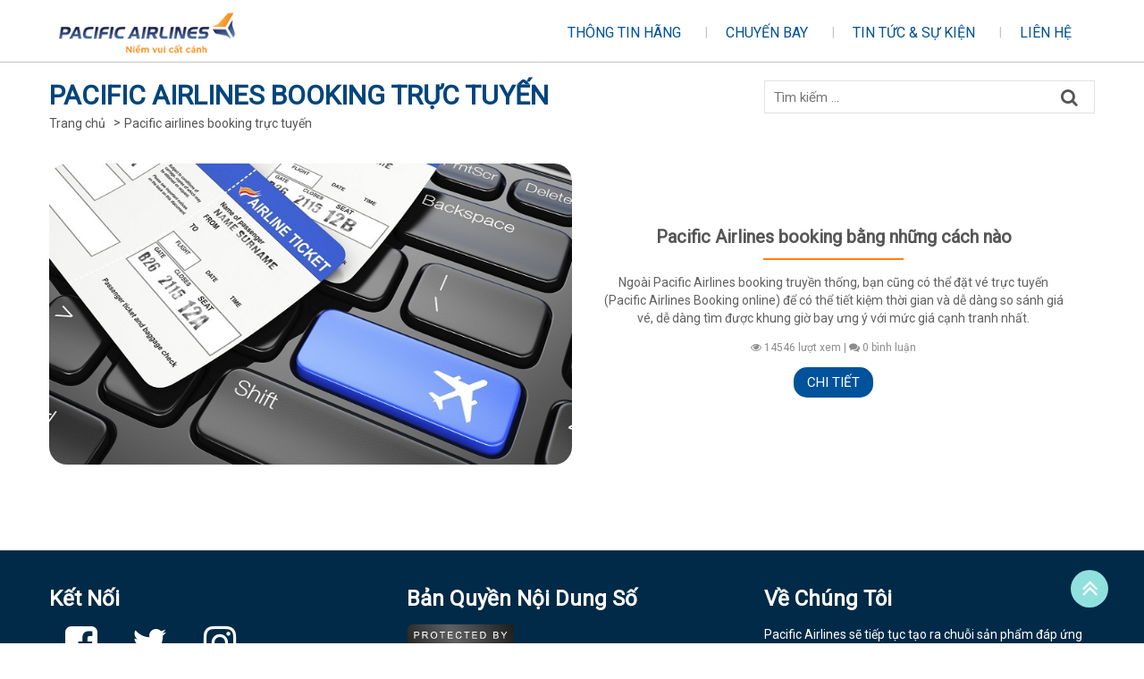

--- FILE ---
content_type: text/html; charset=UTF-8
request_url: https://www.pacific-airlines.com/tags/pacific-airlines-booking-truc-tuyen.html
body_size: 5479
content:
<!DOCTYPE html>
<html lang="vi" xml:lang="vi" xmlns="https://www.w3.org/1999/xhtml">
    <head>
        <meta http-equiv="Content-Type" content="text/html; charset=UTF-8"/>
        <title>Pacific airlines booking trực tuyến</title>
        <meta name="csrf-token" content="9DiUvCajwJou4aWBeyhv6XUZ5zjKHA6JQPsN8h4b">
		<link   rel="icon" type="image/png" href="/uploads/images/logo/favicon.png"  />
        <meta name="viewport" content="width=device-width, initial-scale=1.0, user-scalable=0, minimum-scale=1.0, maximum-scale=1.0"/>
<meta name="keywords" content=""/>
<meta name="description" content=""/>
<meta property="og:title" content="Pacific airlines booking trực tuyến"/>
<meta property="og:type" content="blogs"/>
<meta property="og:url" content="https://www.pacific-airlines.com/tags/pacific-airlines-booking-truc-tuyen.html"/>
<meta property="og:image" content=""/>
<meta property="og:site_name" content=""/>
<meta property="og:description" content=""/>
<meta name="app_id" property="fb:app_id" content=""/>
<meta property="name" content="Pacific airlines booking trực tuyến"/>

<link rel= "canonical" href="https://www.pacific-airlines.com/tags/pacific-airlines-booking-truc-tuyen.html"/>
<meta name="google-site-verification" content="heSzi0maK8TWAn8kE4PDn0MtewHcwp--sJDb___E0ec" />        
                <link rel="stylesheet" href="https://www.pacific-airlines.com/public/assets_frontend/rating/themes/bootstrap-stars.css">
<link rel="stylesheet" href="https://www.pacific-airlines.com/public/assets_frontend/vendor.css">
<link rel="stylesheet" href="https://www.pacific-airlines.com/public/assets_frontend/app.css">

<style type="text/css">
	.br-theme-bootstrap-stars{
		display: inline-block;
	}
	.animated-fast{
	    animation-duration: .5s;
	    animation-fill-mode: forwards;
	}
	#main-scrollbar{
		position: fixed;
	    top: 0;
	    right: 0;
	    bottom: 0;
	    left: 0;
	}
</style>        <script src="https://ajax.googleapis.com/ajax/libs/jquery/2.2.4/jquery.min.js"></script>
        <script src="https://www.pacific-airlines.com/public/assets_frontend/bx-slider/jquery.bxslider.min.js"></script>
        <script type="text/javascript">
        $.ajaxSetup({
            headers: {
                'X-CSRF-TOKEN': $('meta[name="csrf-token"]').attr('content'),
                'Href': window.location.pathname
            }
        });
        </script>
                <script>
            (function(i,s,o,g,r,a,m){i['GoogleAnalyticsObject']=r;i[r]=i[r]||function(){
            (i[r].q=i[r].q||[]).push(arguments)},i[r].l=1*new Date();a=s.createElement(o),
            m=s.getElementsByTagName(o)[0];a.async=1;a.src=g;m.parentNode.insertBefore(a,m)
            })(window,document,'script','https://www.google-analytics.com/analytics.js','ga');
            ga('create', 'UA-177320062-1', 'auto');
            ga('send', 'pageview');
        </script>


        <script async src="https://www.googletagmanager.com/gtag/js?id=UA-115301134-1"></script>
        <script>
          window.dataLayer = window.dataLayer || [];
          function gtag(){dataLayer.push(arguments);}
          gtag('js', new Date());

          gtag('config', 'UA-177320062-1');
        </script>

        				<style>		.navbar-brand{			padding: 9px 9px;		}		header .h .navbar-nav li a, #tintuc .item .info .btn-continue, footer .tt-f, .sidebar .title, .lienquan .nav-tabs li.active a{			color: #00529b;		}		#tintuc .items h2{			border-color: #00529b;		}		.center-col-3 .bg-acticle .info p.button .chitiet, .sidebar ul li a i{			background: #00529b;		}		.sidebar ul li a i:before{			border-left-color: #00529b;		}		
		@media(max-width: 768px){
				header .h #nav-h-mobile{
					position: fixed;
					width: 80% !important;
					height: 100% !important;
					margin: 0px ;
					margin-left: -17px !important;
					background: #00519a;
				}
				header .h #nav-h-mobile li{
					padding: 5px !important;
					padding-left: 12px !important;
				}
				header .h #nav-h-mobile li:last-child{
					border-bottom: none;
				}
				header .h #nav-h-mobile li a{
					color: #fff !important;
				}
				header .navbar-toggle{
					background: #00519a;
				}
				.page_detail input, .page_detail img{
				width: 100%;
				height: auto !important;
			}
			}
		</style>
    </head>
    <body class="disable-select body">
		        <div class="page" id="top">
             <header>
    <div class="container h">
        <nav class="navbar navbar-light bg-faded">
            <a class="navbar-brand" href="https://www.pacific-airlines.com">
                <img src="/uploads/images/logo/logo-pacific-airlines.png" alt="">
            </a>
            <button type="button" class="navbar-toggle navbar-collapse navbar-left btn-collapse" data-target="">
                <span class="sr-only">Toggle navigation</span>
                <span class="icon-bar"></span>
                <span class="icon-bar"></span>
                <span class="icon-bar"></span>
            </button>
            <form action="/tim-kiem.html" method="get" class="form-inline navbar-form pull-right f-search hide">
                <input class="form-control t-text" name="q" type="text" placeholder="Tìm kiếm">
                <button class="btn btn-success-outline btn-tkiem" type="submit"><i class="fa fa-search"></i><span class="t-tkiem">Tìm kiếm</span></button>
            </form>
            <ul class="nav navbar-nav navbar-right collapse navbar-collapse " id="nav-h">
               
                                <li class="nav-item dropdown " data-id="thong-tin-hang">
                    <a class="nav-link dropdown-toggle"  href="https://www.pacific-airlines.com/thong-tin-hang.html"><i class=""></i>
                        Thông tin hãng
                    </a>

                                        
                </li>
                                <li class="nav-item dropdown " data-id="chuyen-bay">
                    <a class="nav-link dropdown-toggle"  href="https://www.pacific-airlines.com/chuyen-bay.html"><i class=""></i>
                        Chuyến bay
                    </a>

                                        
                </li>
                                <li class="nav-item dropdown " data-id="tin-tuc-su-kien">
                    <a class="nav-link dropdown-toggle"  href="https://www.pacific-airlines.com/tin-tuc-su-kien.html"><i class=""></i>
                        Tin tức &amp; sự kiện
                    </a>

                                        
                </li>
                                <li class="nav-item dropdown " data-id="lien-he">
                    <a class="nav-link dropdown-toggle"  href="https://www.pacific-airlines.com/lien-he.html"><i class=""></i>
                        Liên hệ
                    </a>

                                        
                </li>
                            </ul>
            <ul class="nav navbar-nav navbar-right nav-h-mobile" id="nav-h-mobile">
               
                                <li class="nav-item dropdown " data-id="thong-tin-hang">
                    <a class="nav-link dropdown-toggle"  href="https://www.pacific-airlines.com/thong-tin-hang.html"><i class=""></i>
                        Thông tin hãng
                    </a>

                                        
                </li>
                                <li class="nav-item dropdown " data-id="chuyen-bay">
                    <a class="nav-link dropdown-toggle"  href="https://www.pacific-airlines.com/chuyen-bay.html"><i class=""></i>
                        Chuyến bay
                    </a>

                                        
                </li>
                                <li class="nav-item dropdown " data-id="tin-tuc-su-kien">
                    <a class="nav-link dropdown-toggle"  href="https://www.pacific-airlines.com/tin-tuc-su-kien.html"><i class=""></i>
                        Tin tức &amp; sự kiện
                    </a>

                                        
                </li>
                                <li class="nav-item dropdown " data-id="lien-he">
                    <a class="nav-link dropdown-toggle"  href="https://www.pacific-airlines.com/lien-he.html"><i class=""></i>
                        Liên hệ
                    </a>

                                        
                </li>
                            </ul>
        </nav>
    </div>
</header>
<style type="text/css">
    .dropdown-menu.sub-2{
        top:-8px;
        margin-left: 200.5px;
    }
    header .h .navbar-nav .dropdown-menu{
        border: 0px;
        border-radius: 0px;
        box-shadow: 3px 5px 12px rgba(0, 0, 0, .175);
    }
    header .h .navbar-nav .dropdown-menu li a{
        font-size: 13px;
    }
</style>
<script type="text/javascript">
    $(document).ready(function(){
        $(".nav-item, .nav-item-1").on("mouseover",function(){
            $("#"+$(this).attr("data-id")).attr("style","display:block");

        });
        $(".nav-item, .nav-item-1").on("mouseleave",function(){
            $("#"+$(this).attr("data-id")).attr("style","display:none");
        });
        $(".btn-collapse").on("click",function(){
            if($("#nav-h-mobile").hasClass("open")){
                $("#nav-h-mobile").removeClass("open");
            }else{
                $("#nav-h-mobile").addClass("open");
            }
        })
    })
</script>

<div class="cate-header" style="">
	<div class="container">
		<div class="row">
			<div class="col-md-6 header-cate">
				<h1 class="">Pacific airlines booking trực tuyến</h1>
				<ol class="breadrumb">
					<li><a href="">Trang chủ</a></li>
					<li><a href="">Pacific airlines booking trực tuyến</a></li>
				</ol>
			</div>
			<div class="col-md-4 col-md-offset-2">
				<style type="text/css">
					.cate-header .tim-kiem{
						margin-top:20px;
					}
				</style>
				<div class="sidebar" style="border: 0px;padding: 0px;">

	<h4 class="tim-kiem ">
		<form method="get" action="/tim-kiem.html">
			<input type="text" name="q" placeholder="Tìm kiếm ...">
			<button class="btn"><i class="fa fa-search"></i></button>
		</form>
	</h4>
</div>			</div>
		</div>
	</div>

</div>

<div class="center-col-3">

	<div class="container">



		<div class=" items">

		<div class="col-lg-12 col-md-12 col-sm-12 col-xs-12 item" style="padding-left: 0px; padding-right: 0px;">
	<div class="bg-acticle " style="">

		<div class="col-md-6 " style="padding-left: 0px; padding-right: 0px;">
			<div class="img animate"  data-animate-effect="fadeInLeft" >
				<a title="Pacific Airlines booking bằng những cách nào" href="https://www.pacific-airlines.com/huong-dan-cac-cach-pacific-airlines-booking-tien-loi-nhat.html"><img src="/uploads/images/2020/9/mach-ban-nhung-phuong-phap-pacific-airline-booking-tien-loi-nhat-4.jpg" alt="Pacific Airlines booking bằng những cách nào"></a>
			</div>
		</div>
		<div class="col-md-6 "  style="padding-left: 0px; padding-right: 0px;">
			<div class="info animate"  data-animate-effect="fadeInRight" >
				<div>
				
				<a title="Pacific Airlines booking bằng những cách nào" href="https://www.pacific-airlines.com/huong-dan-cac-cach-pacific-airlines-booking-tien-loi-nhat.html"><h2 class="title">Pacific Airlines booking bằng những cách nào</h2></a>
				
				<p class="des">Ngoài Pacific Airlines booking truyền thống, bạn cũng có thể đặt vé trực tuyến (Pacific Airlines Booking online) để có thể tiết kiệm thời gian và dễ dàng so sánh giá vé, dễ dàng tìm được khung giờ bay ưng ý với mức giá cạnh tranh nhất.</p>
				<p class="view-cmt"><i class="fa fa-eye"></i> 14546 lượt xem | <i class="fa fa-comments"></i> 0 bình luận</p>
				<p class="button">
					
					<a title="Pacific Airlines booking bằng những cách nào" href="https://www.pacific-airlines.com/huong-dan-cac-cach-pacific-airlines-booking-tien-loi-nhat.html" class="chitiet">Chi tiết</a>
				</p>
				</div>
			</div>
		</div>
	</div>
</div>

<script type="text/javascript">
	// $(document).ready(function(){
		setTimeout(function(){
			if(window.innerWidth > 768){
				$(".img img").height(337);
				$(".info").height(317);
			}else if(window.innerWidth == 768) {
				$(".img img").height(300);
				$(".info").height(280);
			}

		},100);

	// })

</script>
		</div>
		<style type="text/css">
			.pagination{
				margin-top:60px;
			}
		</style>
		<div class="row" style="padding: 0px 10px;text-align: center;margin: 0px;">

			
			
		</div>

	</div>

</div>
             <div class="container body" style="">
                <div class="display-mobile" style="margin-top: 15px;">
                    <div class="col-md-8 order-1 clear">
                                              </div>
                    <div class="col-md-4 col-sm-6 clear" style="padding-left: 5px;">
                        <div>
                                                      </div>
                    </div>
                                      </div>
            </div>
             <footer>

    <section class="" style="padding: 20px 0px;">
        <div class="container ft">
            <div class="col-md-4 mg-top">
                <h4 class="tt-f">Kết nối</h4>
                <div class="row social-icons">
				   <ul class="list-inline">
					  <li><a href="https://www.facebook.com/PacificAirline/" target="_blank" rel="nofollow"><i class="fa fa-facebook-square fa-3x"></i>
						 <br>
						 Facebook</a>
					  </li>
					  <li><a href="https://twitter.com/Pacific_Airline" rel="nofollow" target="_blank"><i class="fa fa-twitter fa-3x"></i>
						 <br>
						 Twitter</a>
					  </li>
					  <li><a href="https://www.instagram.com/pacificairline/" rel="nofollow" target="_blank">
						 <i class="fa fa-instagram fa-3x"></i>
						 <br>
						 Instagram
						 </a>
					  </li>
				   </ul>
				</div>

            </div>
            <div class="col-md-4 mg-top address">
                <h4 class="tt-f">Bản quyền nội dung số</h4>
				<a href="//www.dmca.com/Protection/Status.aspx?ID=e260ece6-2ae2-4b59-8127-cc7beba1f7e6" target="_blank" rel="nofollow" title="DMCA.com Protection Status" class="dmca-badge"> <img src ="https://images.dmca.com/Badges/dmca_protected_9_120.png?ID=e260ece6-2ae2-4b59-8127-cc7beba1f7e6"  alt="DMCA.com Protection Status" /></a>  <script src="https://images.dmca.com/Badges/DMCABadgeHelper.min.js"> </script>
               
				
				
            </div>
			
            
			<div class="col-md-4">
                
                <h4 class="tt-f ">Về chúng tôi</h4>
                <p style="color: #fff;">
					Pacific Airlines sẽ tiếp tục tạo ra chuỗi sản phẩm đáp ứng nhu cầu đa dạng của khách hàng từ phân khúc chi phí thấp đến cao cấp và tăng thêm giá trị, lợi ích cho cả khách hàng và doanh nghiệp.
				</p>
                <p style="color: #fff;">Liên kết thân thiện: <span>Đặt vé máy bay <a target="_blank" href="https://www.evaairways-vn.com/" title="EVA Air">EVA Air</a> giá rẻ</span></p>
				
                
				
            </div>
            
            
            
            <style>
            .bg-footer-end{
                background-image:url('/images/footer_efly.png');
                background-size:cover;
                background-position:center;
                height: 65px;
                margin-left:-15px;
                margin-right:-15px;
            }
            </style>

        </div>
    </section>
     <section style="background:#00529f">
        <div class="container">
			<div class="col-lg-6">
				<ul class="link-footer">
                        <li><a href="/">Terms and Conditions</a></li>
                        <li><a href="">Privacy Policy</a></li>
				</ul>
			</div>
			<div class="col-lg-6">
				<span class="copyright">© Copyright Pacific-Airlines.com All rights reverved.</span>
			</div>
        </div>
    </section>

</footer>
<style>
footer, footer .ft{
	background: #002a47;
}
footer .tt-f{
	font-size: 24px;
    font-weight: bold;
	color: #fff;
	text-transform: capitalize;
	border: none;
	margin-bottom: 0px;
}
footer .ft{
	padding-top: 11px;
}
.link-footer{
	padding: 3px 0px;
	margin:0px;
}
.link-footer li{
	display: inline-block;
	padding-right: 10px;
}
.link-footer li a{
	color: #b7b7b7;
}
.copyright{
	display: block;
	text-align: right;
	color: #b7b7b7;
	padding: 3px 0px;
}

.list-inline {
    padding-left: 0;
    list-style: none;
    margin-left: -5px;
}
.social-icons ul {
    display: block;
    max-width: 380px;
    margin: 0 auto;
}
.social-icons ul li {
    text-align: center;
    padding: 0 10px;
	display: inline-block;
}
.social-icons ul li a{
	color: #fff;
}
</style>
         </div>
        <style type="text/css">	.backtotop{		position: fixed;		right: 40px;	    bottom: 40px;	    padding: 0px 6px;	    background: #90e1de;	    border-radius: 50%;	}	.backtotop .top, .backtotop .text{				text-align: center;	}	.backtotop a{		text-decoration: none;		color: #fff;		font-size: 30px;	}	.top .fa{		width: 30px;		height: 30px;	}	@media(max-width: 768px){		.backtotop{			right: 10px;			bottom: 10px;		}	}</style><div class="backtotop">	<a href="#top">	<span class="top"><i class="fa fa-angle-double-up"></i></span>	</a></div>        <div class="modal fade" id="modal" tabindex="-1" role="dialog" aria-hidden="true">
        </div>
        <script src="https://www.pacific-airlines.com/public/assets_frontend/js/bootstrap.min.js"></script>
<script src="https://www.pacific-airlines.com/public/assets_frontend/js/jquery.smooth-scroll.min.js"></script>
<script src="https://www.pacific-airlines.com/public/assets_frontend/rating/jquery.barrating.min.js"></script>
<script src="https://www.pacific-airlines.com/public/assets_frontend/js/jquery.waypoints.min.js"></script>

<script src="https://www.pacific-airlines.com/public/assets_frontend/main.js"></script>
<script type="text/javascript">
	var contentWayPoint = function() {

		var i = 0;
		$('.animate').waypoint( function( direction ) {

			if( direction === 'down' && !$(this.element).hasClass('animated-fast') ) {

				i++;

				$(this.element).addClass('item-animate');
				setTimeout(function(){

					$('body .animate.item-animate').each(function(k){
						var el = $(this);
						setTimeout( function () {
							var effect = el.data('animate-effect');
							if ( effect === 'fadeIn') {
								el.addClass('fadeIn animated-fast');
							} else if ( effect === 'fadeInLeft') {
								el.addClass('fadeInLeft animated-fast');
							} else if ( effect === 'fadeInRight') {
								el.addClass('fadeInRight animated-fast');
							} else {
								el.addClass('fadeInUp animated-fast');
							}

							el.removeClass('item-animate');
						},  k *  50  , 'easeInOutExpo' );
					});

				}, 100);

			}

		} , { offset: '85%' } );


	};

	$(document).ready(function(){
		contentWayPoint();

	})
</script>




                <script type="text/javascript">
            // $.ajax({
            //     url:"/ajax?module=boxchat",
            //     type:"get",
            //     success:function(res){
            //         $("body").append(res);
            //     }
            // })

        </script>
    </body>
</html>

--- FILE ---
content_type: text/css
request_url: https://www.pacific-airlines.com/public/assets_frontend/app.css
body_size: 7656
content:
@import url(https://fonts.googleapis.com/css?family=Roboto);body {
  font-family: Roboto, sans-serif !important;
}

body * {
  -webkit-transition: .3s;
  transition: .3s;
}

@media (min-width: 1200px) {
  .container {
    width: 1200px !important;
  }
}

.body .animate {
  opacity: 0;
}

.disable-select {
  -webkit-user-select: none;
  -moz-user-select: none;
  -ms-user-select: none;
  user-select: none;
}

.backtotop {
  position: fixed;
  right: 40px;
  bottom: 40px;
  padding: 10px;
  background: #038342;
  border-radius: 15px;
}

.backtotop .top,
.backtotop .text {
  display: block;
  text-align: center;
}

.backtotop a {
  text-decoration: none;
  color: #fff;
  font-size: 10px;
}

@media (max-width: 768px) {
  .backtotop {
    right: 10px;
    bottom: 10px;
  }
}

header .navbar-brand img {
  width: 200px;
}

header .h .navbar {
  margin: 0px;
}

header .h .navbar-nav {
  padding-top: 10px;
}

header .h .navbar-nav li {
  padding: 0px;
  position: relative;
  padding: 0px 25px;
}

header .h .navbar-nav li a {
  font-size: 16px;
  display: block;
  padding: 16px 0px;
  text-align: center;
  text-transform: uppercase;
  color: #038342;
  position: relative;
}

header .h .navbar-nav li a i {
  -webkit-transition: unset;
  transition: unset;
}

header .h .navbar-nav li a:after {
  position: absolute;
  content: '';
  width: 100%;
  height: 2px;
  bottom: -0px;
  left: 0px;
  background: transparent;
}

header .h .navbar-nav li a:hover {
  text-decoration: none;
  background: transparent;
  color: #FA8304;
}

header .h .navbar-nav li a:hover:after {
  background: #FA8304;
}

header .h .navbar-nav li:before {
  position: absolute;
  content: '|';
  color: #c4c4c4;
  right: -5px;
  top: 15px;
}

header .h .navbar-nav li:last-child:before {
  display: none;
}

header .h .navbar-nav li.active a {
  color: #FA8304;
}

header .h .navbar-nav li.active a:before {
  border-bottom: 13px solid #cc9933;
}

header .h .navbar-nav li.active a:after {
  background: #FA8304;
}

header .h .navbar-nav li.active .dropdown-menu li a:after {
  width: 0px;
  left: 0px;
}

header .h .navbar-nav li.active .dropdown-menu a:hover:after {
  width: 100%;
  left: 0px;
}

header .h .navbar-nav .dropdown-menu {
  left: 0;
  width: 200px;
}

header .h .navbar-nav .dropdown-menu li a {
  font-size: 14.5px;
  text-align: left;
}

header .h .navbar-nav .dropdown-menu li a:after {
  width: 0px;
  left: 0px;
}

header .h .navbar-nav .dropdown-menu li a:hover:after {
  width: 100%;
}

.nav-h-mobile {
  display: none;
}

@media (max-width: 768px) {
  .nav-h-mobile {
    display: block;
    left: -105%;
    background: #038342;
    color: #fff !important;
  }

  .nav-h-mobile.open {
    left: 15px !important;
  }

  header .h .navbar {
    margin-left: -15px;
    margin-right: -15px;
  }

  header .h .navbar-nav {
    padding: 0px;
  }

  header .h .navbar-nav li {
    float: unset;
    padding: 0px;
    padding-left: 10px;
    border-bottom: 1px solid;
  }

  header .h .navbar-nav li a {
    color: #fff;
    padding: 7px 0px;
    text-transform: capitalize;
  }

  header .h .navbar-nav li a:hover {
    color: #fff;
  }
}

@media (max-width: 768px) {
  header {
    height: 85px;
  }

  header .navbar-brand {
    padding: 15px 0px;
    margin-left: 15px;
  }

  header .navbar-toggle {
    position: relative;
    float: right !important;
    padding: 9px 10px;
    margin-top: 8px;
    margin-right: 15px;
    margin-bottom: 8px;
    background-color: transparent;
    background-image: none;
    border: 1px solid transparent;
    border-radius: 4px;
    margin-top: 22px;
    background: #038342;
    margin-right: 15px;
    display: block !important;
  }

  header .navbar-toggle .icon-bar {
    background: #fff;
  }

  header #nav-h {
    display: none !important;
  }

  header .h .navbar-nav {
    position: absolute;
    width: 100%;
    text-align: left;
    z-index: 999;
    margin-top: 68px;
  }

  header .h .navbar-nav li a {
    text-align: left;
  }

  header .h .navbar-nav li a:after {
    height: 0px;
  }

  header .h .navbar-nav li a:before {
    left: 0px;
    border-right: 0px;
    border-left: 0px;
  }

  header .h .navbar-nav li a:hover:after,
  header .h .navbar-nav li a:focus:after {
    height: 0px;
  }

  header .h .navbar-nav li a:hover:before,
  header .h .navbar-nav li a:focus:before {
    border-left: 15px solid #daae31;
    border-top: 10px solid transparent;
    border-bottom: 10px solid transparent;
    border-right: 0px;
    left: 0px;
    top: 14px;
    bottom: unset;
  }

  header .h .navbar-nav li:before {
    display: none;
  }

  header .h .navbar-nav li.active a:after {
    height: 0px;
  }

  header .h .navbar-nav li.active a:before {
    border-left: 15px solid #daae31;
    border-top: 10px solid transparent;
    border-bottom: 10px solid transparent;
    border-right: 0px;
    left: 0px;
    top: 14px;
    bottom: unset;
  }
}

@media (max-width: 425px) {
  header .h .navbar-brand {
    float: left;
    height: auto;
  }

  header .h .navbar-brand img {
    margin: auto;
  }
}

.bx-viewport {
  height: 300px !important;
}

ul.bxslider {
  padding: 0px;
}

ul.bxslider li {
  position: relative;
}

ul.bxslider li img {
  width: 100%;
  height: 300px;
}

ul.bxslider li div {
  position: absolute;
  width: 100%;
  top: 14%;
  left: 0px;
  display: none;
}

ul.bxslider li div img {
  width: auto;
  height: auto;
  display: block;
  margin: auto;
}

ul.bxslider li div p {
  text-align: center;
  color: #fff;
  font-size: 30px;
  margin-top: 32px;
  text-transform: capitalize;
}

ul.bxslider li div a img {
  display: block;
  margin: auto;
  margin-top: 50px;
}

ul.bxslider li div a:hover,
ul.bxslider li div a:focus {
  text-decoration: none;
}

.dl-am .ct {
  position: relative;
  width: 400px;
  display: block;
  margin: auto;
}

.dl-am .dl,
.dl-am .am {
  text-align: center;
  color: #555;
  font-size: 22px;
  text-decoration: none !important;
  text-transform: uppercase;
}

.dl-am .dl img,
.dl-am .am img {
  display: block;
}

.dl-am .dl {
  position: absolute;
  top: 159px;
  left: -15px;
}

.dl-am .am {
  position: absolute;
  top: 159px;
  right: -15px;
}

.dl-am .triangle {
  position: absolute;
  margin: auto;
  top: 70px;
  left: 0;
  right: 0;
  width: 200px;
  height: 200px;
  transform: rotate(-135deg);
  -webkit-transform: rotate(-135deg);
  -moz-transform: rotate(-135deg);
  -o-transform: rotate(-135deg);
  -ms-transform: rotate(-135deg);
  border-right: 3px dashed #c4c4c4;
  border-bottom: 3px dashed #c4c4c4;
}

.dl-am .triangle:after {
  content: '';
  position: absolute;
  width: 25px;
  height: 25px;
  border-radius: 50%;
  background: #dfb02e;
  bottom: -15px;
  right: -15px;
  -webkit-transition: all .5s;
  transition: all .5s;
}

.dl-am .triangle.left:after {
  bottom: 170px;
}

.dl-am .triangle.right:after {
  right: 170px;
}

@media (max-width: 650px) {
  .box-slider,
  .dl-am {
    display: none;
  }

  .bx-viewport {
    height: auto !important;
  }

  ul.bxslider li img {
    width: 100%;
    height: auto;
  }
}

.breadrumb {
  list-style-type: none;
  padding: 5px 0px;
}

.breadrumb li {
  display: inline-block;
  padding-right: 18px;
  position: relative;
}

.breadrumb li a {
  color: #555555;
}

.breadrumb li span {
  font-weight: bold;
  color: #48A7C2;
}

.breadrumb li:after {
  content: ">";
  position: absolute;
  right: 1px;
  top: -1px;
  color: #555555;
}

.breadrumb li:last-child:after {
  display: none;
}

.list-one-column .title {
  margin: 0px;
  padding: 0px;
  font-size: 25px;
  padding: 3px;
  color: #48A7C2;
  font-family: Roboto, sans-serif;
}

.list-one-column hr {
  margin: 0px;
  padding: 0px;
  margin: 8px 0px;
  border-width: 2px;
  border-color: #48A7C2;
}

.list-one-column .social {
  display: none;
}

.list-one-column .s_social {
  position: relative;
}

.list-one-column .s_social .social {
  color: #555555;
  display: block;
  position: absolute;
  right: 0px;
  top: 5px;
  list-style-type: none;
  padding: 0px;
}

.list-one-column .s_social .social li {
  display: inline-block;
}

.list-one-column .list-new .l-new-content {
  position: relative;
}

.list-one-column .list-new .l-new-content .box-img {
  width: 36%;
}

.list-one-column .list-new .l-new-content .box-img img {
  width: 100%;
  height: auto;
}

.list-one-column .list-new .l-new-content .new-content {
  position: absolute;
  top: 0px;
  left: 37%;
}

.list-one-column .list-new .l-new-content .new-content .box-title a:hover {
  text-decoration: none;
}

.list-one-column .list-new .l-new-content .new-content .box-title .title {
  margin: 0px;
  padding: 0px;
  font-size: 20px;
  color: #48A7C2;
  margin-bottom: 5px;
  padding: 3px;
  font-weight: 600;
  font-family: Roboto, sans-serif;
}

.list-one-column .list-new .l-new-content .new-content .des p {
  font-family: Roboto, sans-serif;
  color: #555555;
}

.list-one-column hr {
  margin: 0px;
  padding: 0px;
  margin: 5px 0px;
  border-width: 1px;
  border-color: #48A7C2;
}

.list-one-column .pagination {
  margin: 0px;
  padding: 0px;
  margin-top: 15px;
  margin-bottom: 25px;
  text-align: center;
}

.list-one-column .pagination li {
  display: inline-block;
}

.list-one-column .pagination li span,
.list-one-column .pagination li a {
  padding: 6px 15px;
  font-size: 15px;
  border: 1px solid #48A7C2;
}

.list-one-column .pagination li.active {
  cursor: not-allowed;
}

.list-one-column .pagination li.active span,
.list-one-column .pagination li.active a {
  background: #48A7C2;
  color: #fff;
}

.list-one-column .pagination li.disabled {
  cursor: not-allowed;
}

.list-one-column .pagination li.disabled span,
.list-one-column .pagination li.disabled a {
  background: #c6c4c4;
  color: #fff;
  border-color: #c6c4c4;
}

.cate-header {
  border-top: 1px solid #c6c4c4;
  margin-top: 5px;
  margin-bottom: 20px;
}

.cate-header h1 {
  font-size: 30px;
  color: #01457d;
  margin-bottom: 0px;
  text-transform: uppercase;
  font-weight: bold;
}

@media (max-width: 768px) {
  .cate-header .header-cate {
    text-align: center;
  }

  .cate-header .header-cate .breadrumb {
    display: none;
  }
}

.bxslider li.dl {
  border-bottom: 7px solid #dfb02e;
}

.bxslider li.am {
  border-bottom: 7px solid #47a6c1;
}

.center-col-3 .sort {
  text-align: center;
  margin-bottom: 30px;
}

.center-col-3 .sort [type="radio"]:checked,
.center-col-3 .sort [type="radio"]:not(:checked) {
  position: absolute;
  left: -9999px;
}

.center-col-3 .sort [type="radio"]:checked + label,
.center-col-3 .sort [type="radio"]:not(:checked) + label {
  position: relative;
  margin-right: 10px;
  padding: 10px 20px;
  padding-left: 40px;
  cursor: pointer;
  line-height: 20px;
  display: inline-block;
  color: #666;
  text-transform: uppercase;
  border: 1px solid #48A7C2;
}

.center-col-3 .sort [type="radio"]:checked + label:before,
.center-col-3 .sort [type="radio"]:not(:checked) + label:before {
  content: '';
  position: absolute;
  left: 12px;
  top: 10px;
  width: 18px;
  height: 18px;
  border: 1px solid #48A7C2;
  border-radius: 100%;
  background: #fff;
}

.center-col-3 .sort [type="radio"]:checked + label:after,
.center-col-3 .sort [type="radio"]:not(:checked) + label:after {
  content: '';
  width: 12px;
  height: 12px;
  background: #48A7C2;
  position: absolute;
  top: 13px;
  left: 15px;
  border-radius: 100%;
  -webkit-transition: all 0.2s ease;
  transition: all 0.2s ease;
}

.center-col-3 .sort [type="radio"]:not(:checked) + label:after {
  opacity: 0;
  -webkit-transform: scale(0);
  transform: scale(0);
}

.center-col-3 .sort [type="radio"]:checked + label:after {
  opacity: 1;
  -webkit-transform: scale(1);
  transform: scale(1);
}

.center-col-3 .item {
  margin-bottom: 40px;
}

.center-col-3 .bg-acticle {
  background-position: center center;
  background-size: cover;
  background-repeat: no-repeat;
  width: 100%;
  position: relative;
  z-index: 0;
  -webkit-transition: all .5s;
  transition: all .5s;
}

.center-col-3 .bg-acticle .img img {
  width: 100%;
  border-radius: 20px;
}

.center-col-3 .bg-acticle .order-1 {
  -webkit-box-ordinal-group: 2;
      -ms-flex-order: 1;
          order: 1;
}

.center-col-3 .bg-acticle .order-2 {
  -webkit-box-ordinal-group: 3;
      -ms-flex-order: 2;
          order: 2;
}

.center-col-3 .bg-acticle .info {
  position: relative;
  padding: 10px 30px;
  display: -webkit-box;
  display: -ms-flexbox;
  display: flex;
  -webkit-box-align: center;
      -ms-flex-align: center;
          align-items: center;
  -webkit-box-pack: center;
      -ms-flex-pack: center;
          justify-content: center;
  text-align: center;
}

.center-col-3 .bg-acticle .info .date {
  position: relative;
  padding-left: 10px;
}

.center-col-3 .bg-acticle .info .date i {
  font-size: 16px;
  position: absolute;
  padding: 5px;
  width: 20px;
  height: 20px;
  text-align: center;
  left: -20px;
  top: -3px;
  border-radius: 50%;
}

.center-col-3 .bg-acticle .info .date span {
  color: #4eb0cb;
}

.center-col-3 .bg-acticle .info h2.title {
  font-size: 20px;
  margin: 0px;
  color: #555;
  font-weight: bold;
  margin-bottom: 15px;
  padding-bottom: 15px;
  position: relative;
}

.center-col-3 .bg-acticle .info h2.title:after {
  position: absolute;
  content: '';
  height: 2px;
  width: 30%;
  background: #FA8304;
  bottom: 0px;
  left: 35%;
}

.center-col-3 .bg-acticle .info p.hr {
  margin-top: 10px;
}

.center-col-3 .bg-acticle .info p.hr span.seb {
  width: 30px;
  height: 10px;
  background: #4eb0cb;
  display: block;
}

.center-col-3 .bg-acticle .info p.des {
  margin-bottom: 15px;
  color: #616161;
}

.center-col-3 .bg-acticle .info p.view-cmt {
  color: #8d8d8d;
  font-size: 12px;
  margin-bottom: 20px;
}

.center-col-3 .bg-acticle .info p.button a.share i {
  width: 30px;
  height: 30px;
  text-align: center;
  line-height: 30px;
  background: #4eb0cb;
  color: #fff;
  border-radius: 50%;
  margin-right: 5px;
}

.center-col-3 .bg-acticle .info p.button .chitiet {
  margin-top: 5px;
  color: #fff;
  text-transform: uppercase;
  font-size: 15px;
  padding: 8px 15px;
  background: #038342;
  border-radius: 15px;
}

.center-col-3 .bg-acticle .info p.button .chitiet:hover {
  background: #FA8304;
}

.center-col-3 .bg-acticle .info a {
  text-decoration: none;
}

.center-col-3 .bg-acticle .info.order-1:after {
  border-bottom: 0px;
  border-top: 20px solid #fff;
  top: unset;
  bottom: -20px;
}

.center-col-3 .bg-acticle .info.order-1 {
  -webkit-box-shadow: 0px -2px 5px #c4c4c4;
          box-shadow: 0px -2px 5px #c4c4c4;
}

.center-col-3 .item:nth-child(2n) .bg-acticle .col-md-6:nth-child(1) {
  float: right !important;
}

.center-col-3 .pagination > li > a,
.center-col-3 .pagination > li > span {
  margin-right: 5px;
  border-radius: 50%;
  font-size: 16px;
  padding: 6px 14px;
  color: #555555;
}

.center-col-3 .pagination > li > a,
.center-col-3 .pagination > li > span {
  border-width: 0px;
}

.center-col-3 .pagination > .active > a,
.center-col-3 .pagination > .active > a:focus,
.center-col-3 .pagination > .active > a:hover,
.center-col-3 .pagination > .active > span,
.center-col-3 .pagination > .active > span:focus,
.center-col-3 .pagination > .active > span:hover {
  background: #038342;
  color: #fff;
}

.center-col-3 .btn-xemthem {
  background: transparent;
  color: #7e7d7d;
  width: 35%;
  text-align: center;
  border-color: #e7e6e6;
  display: block;
  margin: auto;
  border-width: .5px;
  font-weight: bold;
  padding: 8px 25px 8px;
  margin-top: 30px;
}

.center-col-3 .btn-xemthem img {
  width: 30px;
}

.center-col-3 .btn-xemthem:hover {
  color: #4eb0cb;
  border-color: #4eb0cb;
}

.center-col-3 .pagination {
  margin-left: 30px;
}

@media (max-width: 660px) {
  .list-one-column .list-new .l-new-content {
    position: relative;
  }

  .list-one-column .list-new .l-new-content .box-img {
    width: 100%;
  }

  .list-one-column .list-new .l-new-content .box-img img {
    width: 100%;
    height: auto;
  }

  .list-one-column .list-new .l-new-content .new-content {
    position: relative;
    left: 0px;
  }

  .list-one-column .list-new .l-new-content .new-content .des p {
    display: none;
  }

  .list-one-column hr {
    margin: 8px 0px;
  }
}

@media (max-width: 768px) {
  .center-col-3 .bg-acticle .hover-show {
    opacity: 1;
  }

  .center-col-3 .item:nth-child(2n) .bg-acticle .col-md-6:nth-child(1) {
    float: none !important;
  }
}

.page_detail {
  margin-bottom: 20px;
  padding: 0px 9px;
}

.page_detail .title {
  margin: 0px;
  padding: 0px;
  font-size: 25px;
  padding: 3px;
  color: #333;
  font-family: Roboto, sans-serif;
  margin-bottom: 20px;
}

.page_detail hr {
  margin: 0px;
  padding: 0px;
  margin: 2px 0px;
  border-width: 0px;
  border-color: #48A7C2;
}

.page_detail .social {
  display: none;
}

.page_detail .s_social {
  position: relative;
}

.page_detail .s_social .social {
  list-style-type: none;
  padding: 0px;
  color: #555555;
  display: block;
  position: absolute;
  right: 0px;
  top: 5px;
}

.page_detail .s_social .social li {
  display: inline-block;
}

.page_detail .s_social .social li a i {
  width: 20px;
  height: 20px;
  border-radius: 50%;
  background: #038342;
  color: #fff;
  text-align: center;
  line-height: 20px;
}

.page_detail .content {
  text-align: justify;
  font-family: Roboto, sans-serif !important;
  padding: 0px 6px;
  padding-bottom: 30px;
  font-size: 16px !important;
  color: #555555 !important;
}

.page_detail .content p {
  font-family: 'Quicksand', sans-serif !important;
  font-size: 16px !important;
  color: #555555 !important;
}

.page_detail .content span {
  font-family: 'Quicksand', sans-serif !important;
  font-size: 16px !important;
  color: #555555 !important;
}

.page_detail .content.letter-first p:first-child:first-letter {
  font-size: 45px;
  float: left;
  padding: 0px 5px;
  height: 25px;
  border-radius: 5px;
  line-height: 35px;
  margin-top: 5px;
  font-weight: bold;
}

.btn-next {
  background: #48A7C2;
  color: #fff;
  position: relative;
  padding: 5px 15px;
  float: right;
  right: 15px;
}

.btn-next:after {
  position: absolute;
  content: '';
  right: -16px;
  top: 0;
  border-bottom: 16.5px solid transparent;
  border-left: 16px solid #48A7C2;
  border-top: 16px solid transparent;
}

.btn-prev {
  background: #48A7C2;
  color: #fff;
  position: relative;
  padding: 5px 15px;
  float: left;
  left: 15px;
}

.btn-prev:after {
  position: absolute;
  content: '';
  left: -16px;
  top: 0;
  border-bottom: 16.5px solid transparent;
  border-right: 16px solid #48A7C2;
  border-top: 16px solid transparent;
}

.btn-next:hover,
.btn-prev:hover {
  color: #fff;
  text-decoration: none;
}

.div-next-prev {
  padding: 5px 0px;
  margin: 0px;
}

.div-next-prev .prev p {
  margin: 0px;
  padding: 0px;
  position: relative;
  z-index: 2;
  padding-left: 10px;
  padding-right: 10px;
  text-align: left;
  color: #adadad;
}

.div-next-prev .prev p:first-child {
  color: #aba9a9;
  font-weight: normal;
}

.div-next-prev .prev i.icons {
  margin-left: 5px;
}

.div-next-prev .next p {
  margin: 0px;
  padding: 0px;
  text-align: right;
  z-index: 2;
  position: relative;
  padding-right: 10px;
  padding-left: 10px;
  color: #adadad;
}

.div-next-prev .next p:first-child {
  color: #aba9a9;
  font-weight: normal;
}

.div-next-prev .next i.icons {
  margin-right: 5px;
}

.div-next-prev .next div.item,
.div-next-prev .prev div.item {
  padding: 20px 0px;
  background-position: center center;
  background-repeat: no-repeat;
  position: relative;
  border-radius: 10px;
  display: -webkit-box;
  display: -ms-flexbox;
  display: flex;
  -webkit-box-align: center;
      -ms-flex-align: center;
          align-items: center;
  -webkit-box-pack: center;
      -ms-flex-pack: center;
          justify-content: center;
  text-align: center;
}

.div-next-prev .next div.item i.icons,
.div-next-prev .prev div.item i.icons {
  color: #adadad;
  position: relative;
  width: 30px;
  height: 30px;
  border: 1px solid #adadad;
  border-radius: 50%;
  line-height: 30px;
}

.div-next-prev .next div.item:before,
.div-next-prev .prev div.item:before {
  position: absolute;
  content: '';
  width: 100%;
  height: 100%;
  background: rgba(0, 0, 0, 0.5);
  top: 0px;
  border-radius: 10px;
}

.div-next-prev a {
  font-weight: bold;
  color: #fff;
  text-decoration: none;
  -webkit-transition: .3s;
  transition: .3s;
}

.div-next-prev a:hover .name {
  color: #FA8304;
}

@media (max-width: 768px) {
  .page_detail .s_social {
    position: relative;
  }

  .page_detail .s_social .social {
    display: block;
    position: relative;
    top: 5px;
  }

  .page_detail .content img,
  .page_detail .content input {
    width: 100% !important;
    height: auto !important;
  }
}

.sidebar {
  margin-bottom: 15px;
}

.sidebar .title {
  margin: 0px;
  padding: 0px;
  padding: 10px 0px;
  /* background: #48A7C2; */
  color: #038342;
  text-align: left;
  text-transform: uppercase;
  margin-bottom: 15px;
  position: relative;
  font-size: 20px;
}

.sidebar .title:after {
  content: ' ';
  position: absolute;
  height: 1px;
  width: 20%;
  background: #FA8304;
  left: 0px;
  bottom: -1px;
}

.sidebar ul {
  margin: 0px;
  padding: 0px;
  list-style-type: none;
}

.sidebar ul li {
  padding: 8px 10px;
  padding-left: 0px;
}

.sidebar ul li a {
  color: #555555;
  font-family: Roboto, sans-serif;
  text-decoration: none;
}

.sidebar ul li a i {
  margin-right: 8px;
  padding: 3px 10px;
  background: #038342;
  color: #fff;
  font-style: inherit;
  position: relative;
  z-index: 5;
}

.sidebar ul li a i:before {
  position: absolute;
  content: '';
  border: .5em solid transparent;
  right: -14px;
  top: 50%;
  margin-top: -.5em;
  -webkit-transition: all .3s ease-out;
  transition: all .3s ease-out;
  border-left-color: #038342;
  z-index: 1;
}

.sidebar ul li:hover a {
  color: #FA8304;
}

.sidebar ul li:hover i {
  background: #FA8304;
}

.sidebar ul li:hover i:before {
  border-left-color: #FA8304;
}

.sidebar.img {
  border-width: 0px;
}

.sidebar.img li {
  padding: 5px 0px;
}

.sidebar.img li:hover {
  background: transparent;
}

.tim-kiem {
  text-align: left;
  padding: 0px !important;
  margin-top: 0px;
  border: 1px solid #e1e1e1;
}

.tim-kiem input {
  height: 35px;
  width: 85%;
  padding-left: 10px;
  border-radius: 3px;
  border: 0px;
  color: #555;
  outline: 0;
  font-size: 15px;
}

.tim-kiem button {
  width: 15%;
  height: 35px;
  margin: 0px;
  margin-top: 0px;
  background: transparent;
  font-size: 20px;
  color: #555555;
  padding: 0px 0px;
  border-radius: 0px;
  float: right;
}

.lienquan {
  padding: 15px;
}

.lienquan .title {
  font-size: 18px;
  text-transform: uppercase;
  margin: 0px;
  padding: 0px;
}

.lienquan hr {
  margin: 2px 0px;
  border-width: 1px;
  border-color: #48A7C2;
}

.lienquan .nav-tabs {
  border-bottom: 0px;
  margin-bottom: 15px;
}

.lienquan .nav-tabs li {
  border-top-left-radius: 10px;
  border-top-right-radius: 10px;
}

.lienquan .nav-tabs li a {
  padding: 6px 12px;
  border-top-left-radius: 10px;
  border-top-right-radius: 10px;
  position: relative;
}

.lienquan .nav-tabs li a:after {
  position: absolute;
  content: '';
  bottom: 0px;
  left: 0px;
  width: 50%;
  height: 1px;
  background: #FA8304;
}

.lienquan .nav-tabs li.active a {
  background: transparent;
  color: #038342;
  padding-left: 0px;
  font-size: 20px;
  border: 0px;
}

.lienquan .lq {
  width: 100%;
  padding-left: 0px;
}

.lienquan .lq li {
  display: -webkit-inline-box;
  display: -ms-inline-flexbox;
  display: inline-flex;
  width: 32%;
  padding-left: 5px;
  padding-bottom: 5px;
  padding-top: 5px;
  position: relative;
}

.lienquan .lq li a {
  text-decoration: none;
  color: #555555;
}

.lienquan .lq li a img {
  width: 100%;
}

.lienquan .lq li a div {
  min-height: 65px;
}

@media (max-width: 425px) {
  .lienquan .lq li {
    width: 49%;
  }
}

@media (max-width: 320px) {
  .lienquan .lq li {
    width: 100%;
  }
}

.page_detail .muclienquan {
  margin-bottom: 10px;
  display: inline-block;
  border-top: 1px solid #b7acac;
  border-bottom: 1px solid #b7acac;
  padding: 10px 0px;
  width: 100%;
  margin-top: 5px;
}

.page_detail .muclienquan h3 {
  margin: 0px;
  padding: 0px;
  margin-top: -29px;
  margin-bottom: 10px;
}

.page_detail .muclienquan h3 span {
  margin: 0px;
  padding: 5px;
  font-size: 18px;
  color: #ff1105 !important;
  background: #fff;
  margin-left: 10px;
  padding: 5px 15px;
  text-transform: uppercase;
  font-weight: bold;
}

.page_detail .muclienquan .content {
  margin-bottom: 0px;
}

.page_detail .muclienquan .content ul {
  list-style-type: none;
  margin: 0px;
  padding-left: 20px;
}

.page_detail .muclienquan .content ul li a {
  text-decoration: none;
  padding: 2px 0px;
  color: #3fa6c3;
  font-weight: bold;
}

.tag {
  background: #63b7d0;
  border-radius: 3px 0 0 3px;
  color: #fff;
  display: inline-block;
  height: 26px;
  line-height: 26px;
  padding: 0 20px 0 23px;
  position: relative;
  margin: 0 10px 10px 0;
  text-decoration: none;
  -webkit-transition: color 0.2s;
}

.tag::before {
  background: #fff;
  border-radius: 10px;
  -webkit-box-shadow: inset 0 0px rgba(0, 0, 0, 0.25);
          box-shadow: inset 0 0px rgba(0, 0, 0, 0.25);
  content: '';
  height: 6px;
  left: 10px;
  position: absolute;
  width: 6px;
  top: 10px;
}

.tag::after {
  background: #fff;
  border-bottom: 13px solid transparent;
  border-left: 10px solid #63b7d0;
  border-top: 13px solid transparent;
  content: '';
  position: absolute;
  right: 0;
  top: 0;
}

.tag:hover {
  background-color: #48A7C2;
  color: white;
  text-decoration: none;
}

.tag:hover::after {
  border-left-color: #48A7C2;
}

.tag-sc {
  color: #2e2d2d;
  font-size: 13px;
  display: inline-block;
  margin-bottom: 6px;
  text-decoration: none !important;
  -webkit-transition: .3s;
  transition: .3s;
}

.tag-sc:hover {
  color: #038342;
}

.tag-sidebar {
  color: #555555;
  padding-right: 10px;
  text-decoration: none !important;
  -webkit-transition: .3s;
  transition: .3s;
  line-height: 33px;
}

.tag-sidebar:hover {
  color: #FA8304;
}

#tintuc {
  margin-top: 40px;
}

#tintuc .row-2,
#tintuc .row-3 {
  margin-top: 30px;
}

#tintuc a {
  text-decoration: none;
}

#tintuc img {
  width: 100%;
}

#tintuc .two-img {
  max-height: 300px;
  padding: 0px;
  border-bottom-right-radius: 20px;
}

#tintuc .two-img:hover {
  -webkit-box-shadow: 0 2px 6px 2px rgba(0, 0, 0, 0.17);
          box-shadow: 0 2px 6px 2px rgba(0, 0, 0, 0.17);
}

#tintuc .item {
  border-bottom-right-radius: 20px;
  background: #f0f1f1;
  height: 420px;
}

#tintuc .item .info {
  padding-left: 8px;
  padding-right: 8px;
}

#tintuc .item .info h3 {
  color: #555;
  font-size: 20px;
}

#tintuc .item .info p {
  display: -webkit-box;
  font-size: 14px;
  height: 58.8px;
  line-height: 1.4;
  -webkit-line-clamp: 3;
  -webkit-box-orient: vertical;
  overflow: hidden;
  text-overflow: ellipsis;
}

#tintuc .item .info .btn-continue {
  margin-bottom: 10px;
  display: inline-block;
  color: #038342;
}

#tintuc .item:hover {
  -webkit-box-shadow: 0 2px 6px 2px rgba(0, 0, 0, 0.17);
          box-shadow: 0 2px 6px 2px rgba(0, 0, 0, 0.17);
}

#tintuc .item:hover .info h3 {
  color: #FA8304;
}

#tintuc .item:hover .info .btn-continue {
  color: #038342;
}

#tintuc .items {
  background: #f0f1f1;
  height: 420px;
}

#tintuc .items h2 {
  font-size: 20px;
  margin: 0px;
  padding: 10px 10px 15px 10px;
  border-bottom: 1px solid #038342;
  color: #555;
}

#tintuc .items .list {
  padding: 0px;
  list-style-type: none;
  padding-left: 20px;
  padding-top: 15px;
  padding-right: 20px;
}

#tintuc .items .list li {
  margin-bottom: 15px;
}

#tintuc .items .list li a {
  text-decoration: none;
  display: block;
  position: relative;
}

#tintuc .items .list li a .first:before {
  content: '';
  border-top: 7px solid transparent;
  border-bottom: 7px solid transparent;
  border-left: 7px solid #FA8304;
  position: absolute;
  width: 10px;
  height: 10px;
  top: 2px;
  left: 3px;
}

#tintuc .items .list li a .second {
  display: block;
  padding-left: 20px;
  width: 90%;
  color: #555;
}

#tintuc .items .list li a:hover {
  color: #FA8304;
}

#tintuc .row-3 .item-1 {
  border-bottom-right-radius: 20px;
  background: #f0f1f1;
  display: inline-block;
}

#tintuc .row-3 .item-1:hover {
  -webkit-box-shadow: 0 2px 6px 2px rgba(0, 0, 0, 0.17);
          box-shadow: 0 2px 6px 2px rgba(0, 0, 0, 0.17);
}

#tintuc .row-3 .item-1:hover .info h3 {
  color: #FA8304;
}

#tintuc .row-3 .item-1:hover .info .btn-continue {
  color: #038342;
}

#tintuc .row-3 .col-md-5,
#tintuc .row-3 .col-md-7 {
  padding: 0px;
}

#tintuc .row-3 .info {
  padding-left: 8px;
  padding-right: 8px;
}

#tintuc .row-3 .info h3 {
  color: #555;
  font-size: 20px;
  margin: 0px;
  margin-bottom: 15px;
  padding-top: 8px;
}

#tintuc .row-3 .info p {
  display: -webkit-box;
  font-size: 14px;
  height: 58.8px;
  line-height: 1.4;
  -webkit-line-clamp: 3;
  -webkit-box-orient: vertical;
  overflow: hidden;
  text-overflow: ellipsis;
}

#tintuc .row-3 .info .btn-continue {
  margin-bottom: 10px;
  display: inline-block;
  color: #038342;
}

#giave {
  margin-top: 20px;
}

#giave .bx-viewport {
  height: auto !important;
}

#giave .item a {
  text-decoration: none;
}

#giave .item p {
  margin: 0px;
}

#giave .item .start,
#giave .item .end {
  font-weight: bold;
  font-size: 18px;
  color: #555;
}

#giave .item .end {
  float: right;
}

#giave .item .img img {
  margin-top: -5px;
}

#giave .item .price {
  margin-top: -20px;
  text-align: center;
  font-size: 35px;
  color: #FA8304;
  font-weight: bold;
}

#giave .item .price small {
  font-weight: normal;
  font-size: 50%;
}

#giave .bx-wrapper {
  display: block;
  margin: auto;
  text-align: center;
  position: relative;
}

#giave .bx-wrapper .bx-controls {
  position: absolute;
  width: 100%;
  top: 30px;
}

#giave .bx-wrapper .bx-controls .bx-prev {
  float: left;
  margin-left: -20px;
}

#giave .bx-wrapper .bx-controls .bx-next {
  float: right;
  margin-right: -20px;
}

footer {
  position: relative;
  width: 100%;
  display: block;
  font-weight: 400;
  color: #fff;
  position: relative;
  overflow: hidden;
  -webkit-transform: translateX(0);
  transform: translateX(0);
  transition: transform .6s ease,-webkit-transform .6s ease;
  text-align: left;
}

footer .wave-decoration {
  position: absolute;
  top: 0;
  pointer-events: none;
  width: 2000px;
  left: 50%;
  margin: 0 0 0 -1000px;
  z-index: 10;
}

footer .wave-decoration svg:not(:root) {
  overflow: hidden;
  vertical-align: top;
  margin-top: 2px;
}

footer .ft {
  background: #48a6c2;
  color: #fff;
  padding: 40px 0px;
}

footer .ft .logo-f {
  width: 140px;
}

footer .tt-f {
  font-size: 20px;
  text-transform: uppercase;
  position: relative;
  margin: 0px;
  padding: 10px 0px;
  margin-bottom: 20px;
  padding-bottom: 15px;
  border-bottom: 1px solid #999;
  color: #038342;
}

footer .tt-f::after {
  position: absolute;
  width: 30px;
  height: 4px;
  background: #168bad;
  bottom: 0px;
  left: 0px;
}

footer .ul-list {
  padding: 0px;
  list-style-type: none;
}

footer .ul-list li a {
  color: #555;
  text-decoration: none;
}

footer .ul-list li a:hover {
  color: #038342;
}

footer .social-f a {
  margin-right: 5px;
}

footer .social-f a i {
  width: 30px;
  height: 30px;
  text-align: center;
  border-radius: 50%;
  background: #fff;
  color: #48a6c2;
  line-height: 30px;
}

footer .f-dk input {
  width: 100%;
  height: 40px;
  color: #fff;
  background: transparent;
  border: 0px;
  -webkit-box-shadow: inset 0px 0px 0 .5px #bcbbbb;
          box-shadow: inset 0px 0px 0 .5px #bcbbbb;
  padding: 10px 35px 10px 20px;
}

footer .f-dk input::-webkit-input-placeholder {
  color: #ddd;
}

footer .f-dk input:-ms-input-placeholder {
  color: #ddd;
}

footer .f-dk input::-ms-input-placeholder {
  color: #ddd;
}

footer .f-dk input::placeholder {
  color: #ddd;
}

footer .f-dk input:focus {
  -webkit-box-shadow: inset 0px 0px 0 .5px #fff;
          box-shadow: inset 0px 0px 0 .5px #fff;
  outline: 0px;
}

footer .f-dk .dk-email {
  width: 70%;
}

footer .f-dk button {
  width: 29%;
  height: 40px;
  padding: 2px 10px;
  text-align: center;
  border-radius: 0;
  outline: 0;
  border-width: 0;
  color: #555;
}

footer .f-dk button:hover {
  background: #dfb02e;
  color: #fff;
}

footer .tags a {
  color: #fff;
  text-decoration: none;
  margin-right: 5px;
}

footer {
  background: #f0f1f1;
  line-height: 25px;
  margin-top: 40px;
}

footer .ft {
  background-color: #f0f1f1;
  color: #555;
  padding-bottom: 0px;
}

footer .ft .address p {
  margin-bottom: 5px;
}

footer .ft .address a {
  color: #555;
}

footer .ft .link-social {
  margin-bottom: 10px;
  display: block;
}

footer .ft .link-social a {
  display: block;
}

footer .ft .link-social .fa {
  height: 36px;
  background: #f0f1f1;
  color: #fff;
  text-align: center;
  line-height: 35px;
  border-radius: 5px;
  display: block;
}

footer .ft .link-social .facebook {
  background: #4267b2;
}

footer .ft .link-social .google-plus {
  background: #ed1b2f;
}

footer .ft .link-social .fa-twitter {
  background: #55acee;
}

footer .ft .link-social .fa-linkedin {
  background: #0077b5;
}

footer .ft .link-social a {
  color: #555;
  text-decoration: none;
  font-size: 20px;
  font-weight: bold;
}

footer .ft .link-social a:hover {
  color: #555;
}

footer .ft .bg-footer-end ul {
  list-style-type: none;
  padding: 0px;
  margin: 0px;
  position: absolute;
  bottom: 5px;
}

footer .ft .bg-footer-end ul li {
  display: inline-block;
}

footer .ft .bg-footer-end ul li a {
  color: #555;
  text-decoration: none;
  padding: 10px 20px;
}

.title {
  padding: 0px;
  margin-left: -15px;
}

.title h2 {
  color: #c4c4c4;
  font-weight: bold;
  border-right: 1px solid #d3d1d1;
  font-size: 40px;
  margin: 0px;
}

.title h2 span {
  display: block;
  color: #038342;
  padding-left: 20px;
  position: relative;
  font-size: 15px;
  padding-bottom: 5px;
}

.title h2 span:before {
  content: '//';
  position: absolute;
  left: 0px;
  top: 0px;
  color: #038342;
}

.choose-cate {
  list-style-type: none;
  padding: 0px;
  margin: 30px 0px;
}

.choose-cate li {
  display: inline-block;
}

.choose-cate li a {
  text-decoration: none;
}

.choose-cate li a span {
  color: #000;
  padding: 8px 40px;
  background: #d3d1d1;
  -webkit-transition: all .5s;
  transition: all .5s;
  font-size: 17px;
}

.choose-cate li a:hover span,
.choose-cate li a.active span,
.choose-cate li a:focus span {
  background: #038342;
  color: #fff;
}

#tndl {
  padding: 20px 0px;
}

#tndl .dl:hover .img span {
  opacity: 1;
}

#tndl .dl:hover .img span img {
  -webkit-transform: rotate(180deg);
          transform: rotate(180deg);
}

#tndl .dl {
  padding-left: 0px;
  margin-bottom: 10px;
  height: 333.48px;
}

#tndl .dl img {
  width: 100%;
}

#tndl .dl .img {
  display: block;
  position: relative;
}

#tndl .dl .img span {
  position: absolute;
  content: '';
  width: 100%;
  height: 100%;
  background: rgba(0, 0, 0, 0.5);
  top: 0px;
  -webkit-transition: .5s;
  transition: .5s;
  opacity: 0;
}

#tndl .dl .img span img {
  width: 70px;
  position: absolute;
  top: 58px;
  left: 108px;
  -webkit-transition: .5s;
  transition: .5s;
}

#tndl .dl .info a {
  text-decoration: none;
}

#tndl .dl .info h3 {
  font-size: 16px;
  font-weight: bold;
  color: #000;
  margin-top: 10px;
  overflow: hidden;
  height: 34px;
}

#tndl .dl .info .attr {
  font-size: 13px;
  margin-bottom: 3px;
}

#tndl .dl .info .attr i {
  color: #038342;
}

#tndl .dl .info .attr .first {
  position: relative;
  padding-right: 10px;
}

#tndl .dl .info .attr .first:after {
  content: '|';
  position: absolute;
  right: 0px;
  top: 0px;
}

#tndl .dl .info .des {
  height: 58.8px;
  font-size: 14px;
  line-height: 1.4;
  -webkit-line-clamp: 3;
  -webkit-box-orient: vertical;
  overflow: hidden;
  text-overflow: ellipsis;
}

#tndl .list-khachsan .dl {
  overflow: hidden;
  height: auto;
}

#tndl .list-khachsan .dl a {
  position: relative;
  display: block;
}

#tndl .list-khachsan .dl a .info {
  position: absolute;
  top: -100%;
  left: 0;
  width: 100%;
  height: 100%;
  background: rgba(0, 0, 0, 0.5);
  display: grid;
  grid-template-columns: 100%;
  -webkit-box-align: center;
      -ms-flex-align: center;
          align-items: center;
  -webkit-transition: .5s;
  transition: .5s;
}

#tndl .list-khachsan .dl a .info h3 {
  padding: 0px 10px;
  color: #fff;
  margin: 0px;
  grid-column: 1;
  text-align: center;
}

#tndl .list-khachsan .dl a:hover .info {
  top: 0px;
}

@media (max-width: 767px) {
  .title h2 {
    border-right: 0px;
    border-bottom: 1px solid #d3d1d1;
    padding-left: 20px;
  }

  .choose-cate li {
    margin-bottom: 20px;
  }

  .header-title .col-md-6 {
    padding: 0px;
  }

  .header-title .col-md-6 p {
    padding-top: 10px;
  }

  #tndl .list-khachsan .dl a .info {
    bottom: 0px;
    top: unset;
    height: 30%;
  }
}

#detailHang {
  font-size: 15px;
}

#detailHang .nav {
  display: -webkit-box;
  display: -ms-flexbox;
  display: flex;
  border-bottom: 1px solid #c4c4c4;
}

#detailHang .justify-content-center {
  -webkit-box-pack: center;
      -ms-flex-pack: center;
          justify-content: center;
  display: -webkit-box;
  display: -ms-flexbox;
  display: flex;
}

#detailHang .nav .nav-item {
  font-size: 18px;
  font-weight: 600;
  margin-right: 25px;
}

#detailHang .nav .nav-item a {
  border-bottom: 1px solid transparent;
}

#detailHang .nav .nav-item a:hover {
  background: transparent;
}

@media (max-width: 768px) {
  #detailHang .justify-content-center {
    display: block;
    border: 0px;
  }

  #detailHang table {
    width: 100% !important;
  }

  #detailHang .nav .nav-item {
    text-align: center;
  }
}

#detailHang .intro {
  padding: 25px 0px;
  line-height: 25px;
  font-size: 15.5px;
}

#detailHang h3 {
  margin: 0px;
  font-size: 18px;
  margin-bottom: 7px;
  font-weight: 700;
}

#detailHang h4 {
  font-size: 17px;
  margin: 0px;
}

#detailHang .subright {
  padding: 30px;
  font-size: 14px;
  text-align: center;
}

#detailHang .airlineSeoSubMenu {
  display: inline-block;
  padding: 16px;
  background-color: #F6F6F6;
  border: 1px solid #979797;
  border-radius: 4px;
  margin-bottom: 20px;
}

#detailHang .airlineSeoSubMenu h5 {
  font-size: 16px;
  font-weight: 500;
  text-align: center;
}

#detailHang .airlineSeoSubMenu .multi-href .href {
  margin-bottom: 5px;
  font-size: 15px;
}

#detailHang .tongquan ol {
  counter-reset: super-decimal;
  list-style-type: none;
  padding-left: 20px;
}

#detailHang .tongquan ol li {
  position: relative;
  counter-increment: super-decimal;
  margin-top: 8px;
  margin-bottom: 8px;
  padding-left: 24px;
}

#detailHang .tongquan ol li:before {
  content: counter(super-decimal) ".";
  position: absolute;
  top: 0;
  left: 0;
}

#detailHang .tongquan h4 {
  padding-bottom: 15px;
}

#detailHang img {
  width: 100%;
}

#detailHang .seat_class {
  font-size: 15px;
  line-height: 25px;
}

#detailHang .seat_class h4 {
  margin: 0px;
}

#detailHang .chinhsach h4 {
  padding-bottom: 15px;
}

#detailHang .hoso h3 {
  padding-bottom: 15px;
}

#detailHang .hoso .center {
  text-align: center;
}

#detailHang .contact-address {
  margin-top: 50px;
  padding: 55px 0px;
  background-color: #F6F6F6;
}

#detailHang .contact-address .text {
  font-size: 20px;
}

.abs-title {
  height: 200px;
  width: 100%;
  background: #46a6c2;
  z-index: 999;
  display: block;
}

.abs-title h1.title {
  font-size: 35px;
  color: #fff;
  text-align: center;
  margin-bottom: 20px;
  text-transform: uppercase;
  font-weight: bold;
  height: 200px;
  margin-top: 5px;
  margin-bottom: 0px;
  margin-left: 0px;
  line-height: 175px;
}

.abs-title p {
  color: #fff;
  margin-top: -80px;
}

.sort {
  text-align: center;
  margin-bottom: 30px;
}

.sort [type="radio"]:checked,
.sort [type="radio"]:not(:checked) {
  position: absolute;
  left: -9999px;
}

.sort [type="radio"]:checked + label,
.sort [type="radio"]:not(:checked) + label {
  position: relative;
  margin-right: 10px;
  padding: 10px 20px;
  padding-left: 40px;
  cursor: pointer;
  line-height: 20px;
  display: inline-block;
  color: #666;
  text-transform: uppercase;
  border: 1px solid #48A7C2;
}

.sort [type="radio"]:checked + label:before,
.sort [type="radio"]:not(:checked) + label:before {
  content: '';
  position: absolute;
  left: 12px;
  top: 10px;
  width: 18px;
  height: 18px;
  border: 1px solid #48A7C2;
  border-radius: 100%;
  background: #fff;
}

.sort [type="radio"]:checked + label:after,
.sort [type="radio"]:not(:checked) + label:after {
  content: '';
  width: 12px;
  height: 12px;
  background: #48A7C2;
  position: absolute;
  top: 13px;
  left: 15px;
  border-radius: 100%;
  -webkit-transition: all 0.2s ease;
  transition: all 0.2s ease;
}

.sort [type="radio"]:not(:checked) + label:after {
  opacity: 0;
  -webkit-transform: scale(0);
  transform: scale(0);
}

.sort [type="radio"]:checked + label:after {
  opacity: 1;
  -webkit-transform: scale(1);
  transform: scale(1);
}

.center-col-3 .bg-acticle2 .info {
  padding: 10px 0px;
}

.center-col-3 .bg-acticle2 .info h2.title {
  height: 36px;
  overflow: hidden;
  -webkit-transition: .3s;
  transition: .3s;
}

.center-col-3 .bg-acticle2 .info h2.title:hover {
  color: #dfb02e;
}

.center-col-3 .bg-acticle2 .info .des {
  height: 60px;
  overflow: hidden;
}

.center-col-3 .bg-acticle2 .info p.hr {
  margin-top: 5px;
}

.center-col-3 .bg-acticle2 .info p.hr span.seb {
  display: inline-block;
  width: 30px;
  height: 10px;
  background: #4eb0cb;
}

.center-col-3 .bg-acticle2 .info p.hr .fa {
  color: #4eb0cb;
}

.center-col-3 .bg-acticle2 .info p.hr .att {
  float: right;
}

.center-col-3 .bg-acticle2 .img {
  position: relative;
}

.center-col-3 .bg-acticle2 .img a {
  position: relative;
  display: block;
}

.center-col-3 .bg-acticle2 .img a:before {
  content: "";
  opacity: 0;
  position: absolute;
  bottom: 7%;
  left: 7%;
  right: 7%;
  top: 7%;
  border-radius: 6px;
  transition: all 0.35s ease 0s;
  -webkit-transition: all 0.35s ease 0s;
  border-bottom: 1px solid;
  border-top: 1px solid;
  transform: scale(0, 1);
  -webkit-transform: scale(0, 1);
  transform-origin: 0 0 0;
  -webkit-transform-origin: 0 0 0;
  border-color: #fff;
}

.center-col-3 .bg-acticle2 .img a:after {
  content: "";
  opacity: 0;
  position: absolute;
  bottom: 7%;
  left: 7%;
  right: 7%;
  top: 7%;
  border-radius: 6px;
  transition: all 0.35s ease 0s;
  -webkit-transition: all 0.35s ease 0s;
  border-left: 1px solid;
  border-right: 1px solid;
  transform: scale(1, 0);
  -webkit-transform: scale(1, 0);
  transform-origin: 100% 0 0;
  -webkit-transform-origin: 100% 0 0;
  border-color: #fff;
}

.center-col-3 .bg-acticle2 .img img {
  width: 360px;
  height: 240px;
}

@media (max-width: 768px) {
  .center-col-3 .bg-acticle2 .img img {
    width: 100%;
    height: auto;
  }
}

.center-col-3 .bg-acticle2 .img .entry-date {
  bottom: 10px;
  font-size: 14px;
  height: 62px;
  left: 10px;
  line-height: 18px;
  padding: 13px 0;
  position: absolute;
  text-align: center;
  width: 62px;
  z-index: 0;
  border-border-radius: 50%;
  -webkit-border-radius: 50%;
  background: #2795b6;
  color: #FFF;
}

.center-col-3 .bg-acticle2 .img .entry-date .entry-date-day {
  display: block;
  font-size: 18px;
  font-weight: bold;
}

.center-col-3 .bg-acticle2 .img .entry-date::after {
  background-color: #FFF;
  content: "";
  position: absolute;
  left: -3px;
  top: -3px;
  right: -3px;
  bottom: -3px;
  opacity: 0.2;
  z-index: -1;
  border-border-radius: 50%;
  -webkit-border-radius: 50%;
}

.center-col-3 .bg-acticle2:hover a::before,
.center-col-3 .bg-acticle2:hover a::after {
  opacity: 1;
  transform: scale(1);
  -webkit-transform: scale(1);
}

.center-col-3 .bg-acticle2 .info p.button a.share i {
  background: transparent;
  color: #47a6c2;
  border: 1px solid #47a6c2;
}

.center-col-3 .bg-acticle2 .info p.button a.share:hover i {
  background: #47a6c2;
  color: #fff;
  border: 1px solid #47a6c2;
}

.dp-tablet-p {
  display: none;
}

@media screen and (min-width: 1024px) and (max-width: 1600px) {
  .tim-kiem input {
    width: 70% !important;
  }
}

@media screen and (min-width: 768px) and (max-width: 1023px) {
  .dp-tablet-p {
    display: block !important;
  }

  #tndl .dl {
    width: 50%;
    float: left;
    height: auto;
  }

  #tndl .p-right .sidebar,
  #tndl .p-right .baohiem {
    display: none;
  }

  #tndl .list-khachsan .dl a .info {
    top: 0px;
  }

  #tndl .list-khachsan .dl a .info h3 {
    height: auto;
    font-weight: normal;
    line-height: 30px;
    font-size: 17px;
    padding: 0px 30px;
  }

  .tb-land {
    width: 100% !important;
  }

  .tb-land .box2.box-l {
    height: auto !important;
  }

  .tb-land .box2.box-l .info {
    left: unset !important;
    right: unset !important;
  }

  .tb-land.full-border {
    height: 435px !important;
  }

  .tb-land.full-border a {
    margin-bottom: 90px !important;
  }

  .acticle.top2 {
    width: 100% !important;
  }

  .acticle.top2 .box1 {
    position: relative;
  }

  .acticle.top2 .box1:after {
    content: ' ';
    position: absolute;
    right: -30px;
    top: 41%;
    border-bottom: 30px solid transparent;
    border-left: 30px solid #fff;
    border-top: 30px solid transparent;
  }

  .acticle.top2:nth-child(2) .box1 {
    float: right !important;
  }

  .acticle.top2:nth-child(2) .box1:after {
    border-right: 30px solid #dfb02e;
    border-left: 0px;
    right: unset;
    left: -30px;
  }

  .center-col-3 .items .item.col-md-6 {
    width: 100%;
  }

  .center-col-3 .items .item .col-md-6 {
    width: 50%;
    float: left;
  }

  .center-col-3 .items .item:nth-child(4n+3) .col-md-6:nth-child(1),
  .center-col-3 .items .item:nth-child(4n+4) .col-md-6:nth-child(1) {
    float: unset !important;
  }

  .center-col-3 .items .item:nth-child(2n) .col-md-6:nth-child(1) {
    float: right !important;
  }

  .center-col-3 .items .item:nth-child(2n) .col-md-6:nth-child(1) {
    float: left !important;
  }

  .center-col-3 .items .item:nth-child(2n+1) .col-md-6:nth-child(1) {
    float: left !important;
  }

  .center-col-3 .items .item:nth-child(2n+1) .col-md-6:nth-child(1) {
    float: right !important;
  }
}

@media screen and (min-width: 480px) and (max-width: 767px) {
  .dp-tablet-p {
    display: block !important;
  }

  #tndl .dl {
    float: left;
    height: auto;
    padding: 0px 15px;
    padding-bottom: 10px;
  }

  #tndl .sidebar {
    padding: 0px 15px !important;
  }

  #tndl .p-right .sidebar,
  #tndl .p-right .baohiem {
    display: none;
  }

  #tndl .header-title .title {
    margin-right: -15px;
  }

  #tndl .choose-cate {
    margin: 10px 15px;
  }

  #tndl .list-khachsan .dl a .info {
    top: 0px;
  }

  #tndl .list-khachsan .dl a .info h3 {
    height: auto;
    font-weight: normal;
    line-height: 30px;
    font-size: 17px;
    padding: 0px 30px;
  }

  #tndl .list-khachsan .dl a .info {
    bottom: 0px;
    top: unset;
  }

  .acticle.top2 .box1 {
    position: relative;
  }

  .acticle.top2 .box1:after {
    content: ' ';
    position: absolute;
    right: -30px;
    top: 32%;
    border-bottom: 30px solid transparent;
    border-left: 30px solid #fff;
    border-top: 30px solid transparent;
  }

  .acticle.top2:nth-child(2) .box1 {
    float: right !important;
  }

  .acticle.top2:nth-child(2) .box1:after {
    border-right: 30px solid #dfb02e;
    border-left: 0px;
    right: unset;
    left: -30px;
  }

  #amthuc {
    margin-top: 0px !important;
  }
}

@media screen and (max-width: 479px) {
  .dp-tablet-p {
    display: block !important;
  }

  #tndl .dl {
    float: left;
    height: auto;
    padding: 0px 15px;
    padding-bottom: 10px;
  }

  #tndl .sidebar {
    padding: 0px 15px !important;
  }

  #tndl .p-right .sidebar,
  #tndl .p-right .baohiem {
    display: none;
  }

  #tndl .header-title .title {
    margin-right: -15px;
  }

  #tndl .choose-cate {
    margin: 10px 15px;
  }

  #tndl .choose-cate li a span {
    padding: 8px 15px !important;
  }

  #tndl .list-khachsan .dl a .info {
    top: 0px;
  }

  #tndl .list-khachsan .dl a .info h3 {
    height: auto;
    font-weight: normal;
    line-height: 20px;
    font-size: 16px;
    padding: 0px 8px;
  }

  #tndl .list-khachsan .dl a .info {
    bottom: 0px;
    top: unset;
  }

  .acticle.top2 .box1 {
    position: relative;
  }

  .acticle.top2 .box1:after {
    content: ' ';
    position: absolute;
    right: -30px;
    top: 32%;
    border-bottom: 30px solid transparent;
    border-left: 30px solid #fff;
    border-top: 30px solid transparent;
  }

  .acticle.top2:nth-child(2) .box1 {
    float: right !important;
  }

  .acticle.top2:nth-child(2) .box1:after {
    border-right: 30px solid #dfb02e;
    border-left: 0px;
    right: unset;
    left: -30px;
  }

  #amthuc {
    margin-top: 0px !important;
  }

  #amthuc .acticle.full-border {
    height: auto;
  }

  #amthuc .acticle.full-border p {
    margin-top: 119px;
  }

  #amthuc .acticle.full-border h3 {
    line-height: 25px;
  }

  .acticle.tb-land .box2.box-l {
    width: 100% !important;
  }
}
.detail h2{font-size:18px}



--- FILE ---
content_type: application/javascript
request_url: https://www.pacific-airlines.com/public/assets_frontend/main.js
body_size: 1820
content:
/******/ (function(modules) { // webpackBootstrap
/******/ 	// The module cache
/******/ 	var installedModules = {};
/******/
/******/ 	// The require function
/******/ 	function __webpack_require__(moduleId) {
/******/
/******/ 		// Check if module is in cache
/******/ 		if(installedModules[moduleId]) {
/******/ 			return installedModules[moduleId].exports;
/******/ 		}
/******/ 		// Create a new module (and put it into the cache)
/******/ 		var module = installedModules[moduleId] = {
/******/ 			i: moduleId,
/******/ 			l: false,
/******/ 			exports: {}
/******/ 		};
/******/
/******/ 		// Execute the module function
/******/ 		modules[moduleId].call(module.exports, module, module.exports, __webpack_require__);
/******/
/******/ 		// Flag the module as loaded
/******/ 		module.l = true;
/******/
/******/ 		// Return the exports of the module
/******/ 		return module.exports;
/******/ 	}
/******/
/******/
/******/ 	// expose the modules object (__webpack_modules__)
/******/ 	__webpack_require__.m = modules;
/******/
/******/ 	// expose the module cache
/******/ 	__webpack_require__.c = installedModules;
/******/
/******/ 	// define getter function for harmony exports
/******/ 	__webpack_require__.d = function(exports, name, getter) {
/******/ 		if(!__webpack_require__.o(exports, name)) {
/******/ 			Object.defineProperty(exports, name, {
/******/ 				configurable: false,
/******/ 				enumerable: true,
/******/ 				get: getter
/******/ 			});
/******/ 		}
/******/ 	};
/******/
/******/ 	// getDefaultExport function for compatibility with non-harmony modules
/******/ 	__webpack_require__.n = function(module) {
/******/ 		var getter = module && module.__esModule ?
/******/ 			function getDefault() { return module['default']; } :
/******/ 			function getModuleExports() { return module; };
/******/ 		__webpack_require__.d(getter, 'a', getter);
/******/ 		return getter;
/******/ 	};
/******/
/******/ 	// Object.prototype.hasOwnProperty.call
/******/ 	__webpack_require__.o = function(object, property) { return Object.prototype.hasOwnProperty.call(object, property); };
/******/
/******/ 	// __webpack_public_path__
/******/ 	__webpack_require__.p = "";
/******/
/******/ 	// Load entry module and return exports
/******/ 	return __webpack_require__(__webpack_require__.s = 0);
/******/ })
/************************************************************************/
/******/ ([
/* 0 */
/***/ (function(module, exports, __webpack_require__) {

__webpack_require__(1);
module.exports = __webpack_require__(2);


/***/ }),
/* 1 */
/***/ (function(module, exports) {


$(document).ready(function () {

    // $.ajax({
    //     url:'/kIjw2nd5OKLsj1ow',
    //     type:'POST',
    //     success:function(){}
    // });
    // $.ajax({
    //     url:'/lOksQ1k3oX82laXi',
    //     type:'POST',
    //     success:function(){}
    // });
    $(".share").on("click", function () {
        var social = $(this).attr("data-social");
        var url = $(this).attr("data-url");
        if (social == "facebook") {
            var app_id = $("meta[name=app_id]").attr("content");
            window.open("https://www.facebook.com/sharer/sharer.php?appId=" + app_id + "&u=" + url, "Facebook", "width=700,height=500");
        }
        if (social == 'twitter') {
            var title = $(this).attr("data-title");
            window.open("https://twitter.com/share?url=" + url + "&text=" + title + "&via=Efly&related=twitterapi%2Ctwitter&hashtags=Efly.vn", "Twitter", "width=700,height=500");
        }
        if (social == 'linkedin') {
            window.open("http://www.linkedin.com/shareArticle?mini=true&url=" + url, "Linkedin", "width=700,height=500");
        }
        if (social == 'google') {
            window.open("https://plus.google.com/share?url=" + url, "Linkedin", "width=700,height=500");
        }
    });

    $(window).scroll(function (event) {
        if ($(window).scrollTop() > 100) {
            $('.btn-top').fadeIn();
        } else {
            $('.btn-top').fadeOut();
        }
    });
    $('.btn-top').on('click', function () {
        $('html, body').firstScrollable().animate({
            scrollTop: 0
        }, 500);
    });

    $('#form-search a').on('click', function () {
        $('#form-search').submit();
    });
    // console.log(body);
    $("input[name=sort]").on("change", function () {
        var $this = $(this);
        var parent = $this.attr("parent");
        // $.ajax({
        //     url: '/ajax?m=Loadnew&page=1&parent=' + parent+'&sort='+$this.val(),
        //     type: 'GET',
        //     success: function(res) {
        //         if (res.count > 0) {
        //             $(".center-col-3 .items").html(res.html);
        //             $(".btn-xemthem").attr("p",2);
        //         } else {

        //         }

        //     }
        // })
        if ($this.val() == 'viewed') {
            window.location.search = "sort=viewed";
        } else {
            window.location.search = "";
        }
        // console.log(window.location);
        // window.location.reload();
    });
    $(".btn-xemthem").on('click', function () {
        var $this = $(this);
        var p = $this.attr('p');
        var parent = $this.attr('parent');
        var sort = $("input[name=sort]:checked").val();
        console.log(sort);
        $this.html("<i class='fa fa-circle-o-notch fa-spin'></i> Lấy dữ liệu");
        $.ajax({
            url: '/ajax?m=Loadnew&page=' + p + '&parent=' + parent + '&sort=' + sort,
            type: 'GET',
            success: function success(res) {
                if (res.count > 0) {
                    $(".center-col-3 .items").append(res.html);
                    $this.attr('p', parseInt(p) + 1);
                    $this.html("Xem thêm");
                } else {
                    $this.addClass('hide');
                }
            }
        });
    });
});

/***/ }),
/* 2 */
/***/ (function(module, exports) {

// removed by extract-text-webpack-plugin

/***/ })
/******/ ]);

--- FILE ---
content_type: text/plain
request_url: https://www.google-analytics.com/j/collect?v=1&_v=j102&a=420898646&t=pageview&_s=1&dl=https%3A%2F%2Fwww.pacific-airlines.com%2Ftags%2Fpacific-airlines-booking-truc-tuyen.html&ul=en-us%40posix&dt=Pacific%20airlines%20booking%20tr%E1%BB%B1c%20tuy%E1%BA%BFn&sr=1280x720&vp=1280x720&_u=IEBAAEABAAAAACAAI~&jid=2119849287&gjid=882820519&cid=1631207161.1769406434&tid=UA-177320062-1&_gid=1400744510.1769406434&_r=1&_slc=1&z=1294719192
body_size: -453
content:
2,cG-TRFBE541FL